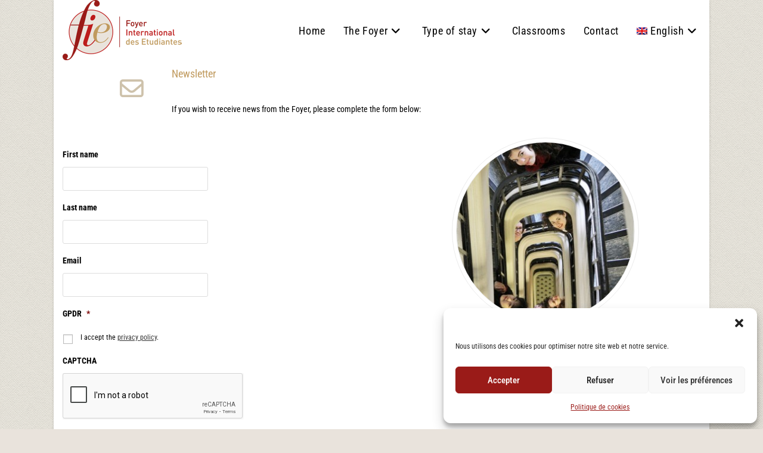

--- FILE ---
content_type: text/html; charset=utf-8
request_url: https://www.google.com/recaptcha/api2/anchor?ar=1&k=6LeG4wITAAAAANDqj3es1ZttnwLwAfbnoZ0ODosu&co=aHR0cHM6Ly93d3cuZmllLmZyOjQ0Mw..&hl=en&v=7gg7H51Q-naNfhmCP3_R47ho&theme=light&size=normal&anchor-ms=20000&execute-ms=30000&cb=2h8r2d71uk7u
body_size: 48871
content:
<!DOCTYPE HTML><html dir="ltr" lang="en"><head><meta http-equiv="Content-Type" content="text/html; charset=UTF-8">
<meta http-equiv="X-UA-Compatible" content="IE=edge">
<title>reCAPTCHA</title>
<style type="text/css">
/* cyrillic-ext */
@font-face {
  font-family: 'Roboto';
  font-style: normal;
  font-weight: 400;
  font-stretch: 100%;
  src: url(//fonts.gstatic.com/s/roboto/v48/KFO7CnqEu92Fr1ME7kSn66aGLdTylUAMa3GUBHMdazTgWw.woff2) format('woff2');
  unicode-range: U+0460-052F, U+1C80-1C8A, U+20B4, U+2DE0-2DFF, U+A640-A69F, U+FE2E-FE2F;
}
/* cyrillic */
@font-face {
  font-family: 'Roboto';
  font-style: normal;
  font-weight: 400;
  font-stretch: 100%;
  src: url(//fonts.gstatic.com/s/roboto/v48/KFO7CnqEu92Fr1ME7kSn66aGLdTylUAMa3iUBHMdazTgWw.woff2) format('woff2');
  unicode-range: U+0301, U+0400-045F, U+0490-0491, U+04B0-04B1, U+2116;
}
/* greek-ext */
@font-face {
  font-family: 'Roboto';
  font-style: normal;
  font-weight: 400;
  font-stretch: 100%;
  src: url(//fonts.gstatic.com/s/roboto/v48/KFO7CnqEu92Fr1ME7kSn66aGLdTylUAMa3CUBHMdazTgWw.woff2) format('woff2');
  unicode-range: U+1F00-1FFF;
}
/* greek */
@font-face {
  font-family: 'Roboto';
  font-style: normal;
  font-weight: 400;
  font-stretch: 100%;
  src: url(//fonts.gstatic.com/s/roboto/v48/KFO7CnqEu92Fr1ME7kSn66aGLdTylUAMa3-UBHMdazTgWw.woff2) format('woff2');
  unicode-range: U+0370-0377, U+037A-037F, U+0384-038A, U+038C, U+038E-03A1, U+03A3-03FF;
}
/* math */
@font-face {
  font-family: 'Roboto';
  font-style: normal;
  font-weight: 400;
  font-stretch: 100%;
  src: url(//fonts.gstatic.com/s/roboto/v48/KFO7CnqEu92Fr1ME7kSn66aGLdTylUAMawCUBHMdazTgWw.woff2) format('woff2');
  unicode-range: U+0302-0303, U+0305, U+0307-0308, U+0310, U+0312, U+0315, U+031A, U+0326-0327, U+032C, U+032F-0330, U+0332-0333, U+0338, U+033A, U+0346, U+034D, U+0391-03A1, U+03A3-03A9, U+03B1-03C9, U+03D1, U+03D5-03D6, U+03F0-03F1, U+03F4-03F5, U+2016-2017, U+2034-2038, U+203C, U+2040, U+2043, U+2047, U+2050, U+2057, U+205F, U+2070-2071, U+2074-208E, U+2090-209C, U+20D0-20DC, U+20E1, U+20E5-20EF, U+2100-2112, U+2114-2115, U+2117-2121, U+2123-214F, U+2190, U+2192, U+2194-21AE, U+21B0-21E5, U+21F1-21F2, U+21F4-2211, U+2213-2214, U+2216-22FF, U+2308-230B, U+2310, U+2319, U+231C-2321, U+2336-237A, U+237C, U+2395, U+239B-23B7, U+23D0, U+23DC-23E1, U+2474-2475, U+25AF, U+25B3, U+25B7, U+25BD, U+25C1, U+25CA, U+25CC, U+25FB, U+266D-266F, U+27C0-27FF, U+2900-2AFF, U+2B0E-2B11, U+2B30-2B4C, U+2BFE, U+3030, U+FF5B, U+FF5D, U+1D400-1D7FF, U+1EE00-1EEFF;
}
/* symbols */
@font-face {
  font-family: 'Roboto';
  font-style: normal;
  font-weight: 400;
  font-stretch: 100%;
  src: url(//fonts.gstatic.com/s/roboto/v48/KFO7CnqEu92Fr1ME7kSn66aGLdTylUAMaxKUBHMdazTgWw.woff2) format('woff2');
  unicode-range: U+0001-000C, U+000E-001F, U+007F-009F, U+20DD-20E0, U+20E2-20E4, U+2150-218F, U+2190, U+2192, U+2194-2199, U+21AF, U+21E6-21F0, U+21F3, U+2218-2219, U+2299, U+22C4-22C6, U+2300-243F, U+2440-244A, U+2460-24FF, U+25A0-27BF, U+2800-28FF, U+2921-2922, U+2981, U+29BF, U+29EB, U+2B00-2BFF, U+4DC0-4DFF, U+FFF9-FFFB, U+10140-1018E, U+10190-1019C, U+101A0, U+101D0-101FD, U+102E0-102FB, U+10E60-10E7E, U+1D2C0-1D2D3, U+1D2E0-1D37F, U+1F000-1F0FF, U+1F100-1F1AD, U+1F1E6-1F1FF, U+1F30D-1F30F, U+1F315, U+1F31C, U+1F31E, U+1F320-1F32C, U+1F336, U+1F378, U+1F37D, U+1F382, U+1F393-1F39F, U+1F3A7-1F3A8, U+1F3AC-1F3AF, U+1F3C2, U+1F3C4-1F3C6, U+1F3CA-1F3CE, U+1F3D4-1F3E0, U+1F3ED, U+1F3F1-1F3F3, U+1F3F5-1F3F7, U+1F408, U+1F415, U+1F41F, U+1F426, U+1F43F, U+1F441-1F442, U+1F444, U+1F446-1F449, U+1F44C-1F44E, U+1F453, U+1F46A, U+1F47D, U+1F4A3, U+1F4B0, U+1F4B3, U+1F4B9, U+1F4BB, U+1F4BF, U+1F4C8-1F4CB, U+1F4D6, U+1F4DA, U+1F4DF, U+1F4E3-1F4E6, U+1F4EA-1F4ED, U+1F4F7, U+1F4F9-1F4FB, U+1F4FD-1F4FE, U+1F503, U+1F507-1F50B, U+1F50D, U+1F512-1F513, U+1F53E-1F54A, U+1F54F-1F5FA, U+1F610, U+1F650-1F67F, U+1F687, U+1F68D, U+1F691, U+1F694, U+1F698, U+1F6AD, U+1F6B2, U+1F6B9-1F6BA, U+1F6BC, U+1F6C6-1F6CF, U+1F6D3-1F6D7, U+1F6E0-1F6EA, U+1F6F0-1F6F3, U+1F6F7-1F6FC, U+1F700-1F7FF, U+1F800-1F80B, U+1F810-1F847, U+1F850-1F859, U+1F860-1F887, U+1F890-1F8AD, U+1F8B0-1F8BB, U+1F8C0-1F8C1, U+1F900-1F90B, U+1F93B, U+1F946, U+1F984, U+1F996, U+1F9E9, U+1FA00-1FA6F, U+1FA70-1FA7C, U+1FA80-1FA89, U+1FA8F-1FAC6, U+1FACE-1FADC, U+1FADF-1FAE9, U+1FAF0-1FAF8, U+1FB00-1FBFF;
}
/* vietnamese */
@font-face {
  font-family: 'Roboto';
  font-style: normal;
  font-weight: 400;
  font-stretch: 100%;
  src: url(//fonts.gstatic.com/s/roboto/v48/KFO7CnqEu92Fr1ME7kSn66aGLdTylUAMa3OUBHMdazTgWw.woff2) format('woff2');
  unicode-range: U+0102-0103, U+0110-0111, U+0128-0129, U+0168-0169, U+01A0-01A1, U+01AF-01B0, U+0300-0301, U+0303-0304, U+0308-0309, U+0323, U+0329, U+1EA0-1EF9, U+20AB;
}
/* latin-ext */
@font-face {
  font-family: 'Roboto';
  font-style: normal;
  font-weight: 400;
  font-stretch: 100%;
  src: url(//fonts.gstatic.com/s/roboto/v48/KFO7CnqEu92Fr1ME7kSn66aGLdTylUAMa3KUBHMdazTgWw.woff2) format('woff2');
  unicode-range: U+0100-02BA, U+02BD-02C5, U+02C7-02CC, U+02CE-02D7, U+02DD-02FF, U+0304, U+0308, U+0329, U+1D00-1DBF, U+1E00-1E9F, U+1EF2-1EFF, U+2020, U+20A0-20AB, U+20AD-20C0, U+2113, U+2C60-2C7F, U+A720-A7FF;
}
/* latin */
@font-face {
  font-family: 'Roboto';
  font-style: normal;
  font-weight: 400;
  font-stretch: 100%;
  src: url(//fonts.gstatic.com/s/roboto/v48/KFO7CnqEu92Fr1ME7kSn66aGLdTylUAMa3yUBHMdazQ.woff2) format('woff2');
  unicode-range: U+0000-00FF, U+0131, U+0152-0153, U+02BB-02BC, U+02C6, U+02DA, U+02DC, U+0304, U+0308, U+0329, U+2000-206F, U+20AC, U+2122, U+2191, U+2193, U+2212, U+2215, U+FEFF, U+FFFD;
}
/* cyrillic-ext */
@font-face {
  font-family: 'Roboto';
  font-style: normal;
  font-weight: 500;
  font-stretch: 100%;
  src: url(//fonts.gstatic.com/s/roboto/v48/KFO7CnqEu92Fr1ME7kSn66aGLdTylUAMa3GUBHMdazTgWw.woff2) format('woff2');
  unicode-range: U+0460-052F, U+1C80-1C8A, U+20B4, U+2DE0-2DFF, U+A640-A69F, U+FE2E-FE2F;
}
/* cyrillic */
@font-face {
  font-family: 'Roboto';
  font-style: normal;
  font-weight: 500;
  font-stretch: 100%;
  src: url(//fonts.gstatic.com/s/roboto/v48/KFO7CnqEu92Fr1ME7kSn66aGLdTylUAMa3iUBHMdazTgWw.woff2) format('woff2');
  unicode-range: U+0301, U+0400-045F, U+0490-0491, U+04B0-04B1, U+2116;
}
/* greek-ext */
@font-face {
  font-family: 'Roboto';
  font-style: normal;
  font-weight: 500;
  font-stretch: 100%;
  src: url(//fonts.gstatic.com/s/roboto/v48/KFO7CnqEu92Fr1ME7kSn66aGLdTylUAMa3CUBHMdazTgWw.woff2) format('woff2');
  unicode-range: U+1F00-1FFF;
}
/* greek */
@font-face {
  font-family: 'Roboto';
  font-style: normal;
  font-weight: 500;
  font-stretch: 100%;
  src: url(//fonts.gstatic.com/s/roboto/v48/KFO7CnqEu92Fr1ME7kSn66aGLdTylUAMa3-UBHMdazTgWw.woff2) format('woff2');
  unicode-range: U+0370-0377, U+037A-037F, U+0384-038A, U+038C, U+038E-03A1, U+03A3-03FF;
}
/* math */
@font-face {
  font-family: 'Roboto';
  font-style: normal;
  font-weight: 500;
  font-stretch: 100%;
  src: url(//fonts.gstatic.com/s/roboto/v48/KFO7CnqEu92Fr1ME7kSn66aGLdTylUAMawCUBHMdazTgWw.woff2) format('woff2');
  unicode-range: U+0302-0303, U+0305, U+0307-0308, U+0310, U+0312, U+0315, U+031A, U+0326-0327, U+032C, U+032F-0330, U+0332-0333, U+0338, U+033A, U+0346, U+034D, U+0391-03A1, U+03A3-03A9, U+03B1-03C9, U+03D1, U+03D5-03D6, U+03F0-03F1, U+03F4-03F5, U+2016-2017, U+2034-2038, U+203C, U+2040, U+2043, U+2047, U+2050, U+2057, U+205F, U+2070-2071, U+2074-208E, U+2090-209C, U+20D0-20DC, U+20E1, U+20E5-20EF, U+2100-2112, U+2114-2115, U+2117-2121, U+2123-214F, U+2190, U+2192, U+2194-21AE, U+21B0-21E5, U+21F1-21F2, U+21F4-2211, U+2213-2214, U+2216-22FF, U+2308-230B, U+2310, U+2319, U+231C-2321, U+2336-237A, U+237C, U+2395, U+239B-23B7, U+23D0, U+23DC-23E1, U+2474-2475, U+25AF, U+25B3, U+25B7, U+25BD, U+25C1, U+25CA, U+25CC, U+25FB, U+266D-266F, U+27C0-27FF, U+2900-2AFF, U+2B0E-2B11, U+2B30-2B4C, U+2BFE, U+3030, U+FF5B, U+FF5D, U+1D400-1D7FF, U+1EE00-1EEFF;
}
/* symbols */
@font-face {
  font-family: 'Roboto';
  font-style: normal;
  font-weight: 500;
  font-stretch: 100%;
  src: url(//fonts.gstatic.com/s/roboto/v48/KFO7CnqEu92Fr1ME7kSn66aGLdTylUAMaxKUBHMdazTgWw.woff2) format('woff2');
  unicode-range: U+0001-000C, U+000E-001F, U+007F-009F, U+20DD-20E0, U+20E2-20E4, U+2150-218F, U+2190, U+2192, U+2194-2199, U+21AF, U+21E6-21F0, U+21F3, U+2218-2219, U+2299, U+22C4-22C6, U+2300-243F, U+2440-244A, U+2460-24FF, U+25A0-27BF, U+2800-28FF, U+2921-2922, U+2981, U+29BF, U+29EB, U+2B00-2BFF, U+4DC0-4DFF, U+FFF9-FFFB, U+10140-1018E, U+10190-1019C, U+101A0, U+101D0-101FD, U+102E0-102FB, U+10E60-10E7E, U+1D2C0-1D2D3, U+1D2E0-1D37F, U+1F000-1F0FF, U+1F100-1F1AD, U+1F1E6-1F1FF, U+1F30D-1F30F, U+1F315, U+1F31C, U+1F31E, U+1F320-1F32C, U+1F336, U+1F378, U+1F37D, U+1F382, U+1F393-1F39F, U+1F3A7-1F3A8, U+1F3AC-1F3AF, U+1F3C2, U+1F3C4-1F3C6, U+1F3CA-1F3CE, U+1F3D4-1F3E0, U+1F3ED, U+1F3F1-1F3F3, U+1F3F5-1F3F7, U+1F408, U+1F415, U+1F41F, U+1F426, U+1F43F, U+1F441-1F442, U+1F444, U+1F446-1F449, U+1F44C-1F44E, U+1F453, U+1F46A, U+1F47D, U+1F4A3, U+1F4B0, U+1F4B3, U+1F4B9, U+1F4BB, U+1F4BF, U+1F4C8-1F4CB, U+1F4D6, U+1F4DA, U+1F4DF, U+1F4E3-1F4E6, U+1F4EA-1F4ED, U+1F4F7, U+1F4F9-1F4FB, U+1F4FD-1F4FE, U+1F503, U+1F507-1F50B, U+1F50D, U+1F512-1F513, U+1F53E-1F54A, U+1F54F-1F5FA, U+1F610, U+1F650-1F67F, U+1F687, U+1F68D, U+1F691, U+1F694, U+1F698, U+1F6AD, U+1F6B2, U+1F6B9-1F6BA, U+1F6BC, U+1F6C6-1F6CF, U+1F6D3-1F6D7, U+1F6E0-1F6EA, U+1F6F0-1F6F3, U+1F6F7-1F6FC, U+1F700-1F7FF, U+1F800-1F80B, U+1F810-1F847, U+1F850-1F859, U+1F860-1F887, U+1F890-1F8AD, U+1F8B0-1F8BB, U+1F8C0-1F8C1, U+1F900-1F90B, U+1F93B, U+1F946, U+1F984, U+1F996, U+1F9E9, U+1FA00-1FA6F, U+1FA70-1FA7C, U+1FA80-1FA89, U+1FA8F-1FAC6, U+1FACE-1FADC, U+1FADF-1FAE9, U+1FAF0-1FAF8, U+1FB00-1FBFF;
}
/* vietnamese */
@font-face {
  font-family: 'Roboto';
  font-style: normal;
  font-weight: 500;
  font-stretch: 100%;
  src: url(//fonts.gstatic.com/s/roboto/v48/KFO7CnqEu92Fr1ME7kSn66aGLdTylUAMa3OUBHMdazTgWw.woff2) format('woff2');
  unicode-range: U+0102-0103, U+0110-0111, U+0128-0129, U+0168-0169, U+01A0-01A1, U+01AF-01B0, U+0300-0301, U+0303-0304, U+0308-0309, U+0323, U+0329, U+1EA0-1EF9, U+20AB;
}
/* latin-ext */
@font-face {
  font-family: 'Roboto';
  font-style: normal;
  font-weight: 500;
  font-stretch: 100%;
  src: url(//fonts.gstatic.com/s/roboto/v48/KFO7CnqEu92Fr1ME7kSn66aGLdTylUAMa3KUBHMdazTgWw.woff2) format('woff2');
  unicode-range: U+0100-02BA, U+02BD-02C5, U+02C7-02CC, U+02CE-02D7, U+02DD-02FF, U+0304, U+0308, U+0329, U+1D00-1DBF, U+1E00-1E9F, U+1EF2-1EFF, U+2020, U+20A0-20AB, U+20AD-20C0, U+2113, U+2C60-2C7F, U+A720-A7FF;
}
/* latin */
@font-face {
  font-family: 'Roboto';
  font-style: normal;
  font-weight: 500;
  font-stretch: 100%;
  src: url(//fonts.gstatic.com/s/roboto/v48/KFO7CnqEu92Fr1ME7kSn66aGLdTylUAMa3yUBHMdazQ.woff2) format('woff2');
  unicode-range: U+0000-00FF, U+0131, U+0152-0153, U+02BB-02BC, U+02C6, U+02DA, U+02DC, U+0304, U+0308, U+0329, U+2000-206F, U+20AC, U+2122, U+2191, U+2193, U+2212, U+2215, U+FEFF, U+FFFD;
}
/* cyrillic-ext */
@font-face {
  font-family: 'Roboto';
  font-style: normal;
  font-weight: 900;
  font-stretch: 100%;
  src: url(//fonts.gstatic.com/s/roboto/v48/KFO7CnqEu92Fr1ME7kSn66aGLdTylUAMa3GUBHMdazTgWw.woff2) format('woff2');
  unicode-range: U+0460-052F, U+1C80-1C8A, U+20B4, U+2DE0-2DFF, U+A640-A69F, U+FE2E-FE2F;
}
/* cyrillic */
@font-face {
  font-family: 'Roboto';
  font-style: normal;
  font-weight: 900;
  font-stretch: 100%;
  src: url(//fonts.gstatic.com/s/roboto/v48/KFO7CnqEu92Fr1ME7kSn66aGLdTylUAMa3iUBHMdazTgWw.woff2) format('woff2');
  unicode-range: U+0301, U+0400-045F, U+0490-0491, U+04B0-04B1, U+2116;
}
/* greek-ext */
@font-face {
  font-family: 'Roboto';
  font-style: normal;
  font-weight: 900;
  font-stretch: 100%;
  src: url(//fonts.gstatic.com/s/roboto/v48/KFO7CnqEu92Fr1ME7kSn66aGLdTylUAMa3CUBHMdazTgWw.woff2) format('woff2');
  unicode-range: U+1F00-1FFF;
}
/* greek */
@font-face {
  font-family: 'Roboto';
  font-style: normal;
  font-weight: 900;
  font-stretch: 100%;
  src: url(//fonts.gstatic.com/s/roboto/v48/KFO7CnqEu92Fr1ME7kSn66aGLdTylUAMa3-UBHMdazTgWw.woff2) format('woff2');
  unicode-range: U+0370-0377, U+037A-037F, U+0384-038A, U+038C, U+038E-03A1, U+03A3-03FF;
}
/* math */
@font-face {
  font-family: 'Roboto';
  font-style: normal;
  font-weight: 900;
  font-stretch: 100%;
  src: url(//fonts.gstatic.com/s/roboto/v48/KFO7CnqEu92Fr1ME7kSn66aGLdTylUAMawCUBHMdazTgWw.woff2) format('woff2');
  unicode-range: U+0302-0303, U+0305, U+0307-0308, U+0310, U+0312, U+0315, U+031A, U+0326-0327, U+032C, U+032F-0330, U+0332-0333, U+0338, U+033A, U+0346, U+034D, U+0391-03A1, U+03A3-03A9, U+03B1-03C9, U+03D1, U+03D5-03D6, U+03F0-03F1, U+03F4-03F5, U+2016-2017, U+2034-2038, U+203C, U+2040, U+2043, U+2047, U+2050, U+2057, U+205F, U+2070-2071, U+2074-208E, U+2090-209C, U+20D0-20DC, U+20E1, U+20E5-20EF, U+2100-2112, U+2114-2115, U+2117-2121, U+2123-214F, U+2190, U+2192, U+2194-21AE, U+21B0-21E5, U+21F1-21F2, U+21F4-2211, U+2213-2214, U+2216-22FF, U+2308-230B, U+2310, U+2319, U+231C-2321, U+2336-237A, U+237C, U+2395, U+239B-23B7, U+23D0, U+23DC-23E1, U+2474-2475, U+25AF, U+25B3, U+25B7, U+25BD, U+25C1, U+25CA, U+25CC, U+25FB, U+266D-266F, U+27C0-27FF, U+2900-2AFF, U+2B0E-2B11, U+2B30-2B4C, U+2BFE, U+3030, U+FF5B, U+FF5D, U+1D400-1D7FF, U+1EE00-1EEFF;
}
/* symbols */
@font-face {
  font-family: 'Roboto';
  font-style: normal;
  font-weight: 900;
  font-stretch: 100%;
  src: url(//fonts.gstatic.com/s/roboto/v48/KFO7CnqEu92Fr1ME7kSn66aGLdTylUAMaxKUBHMdazTgWw.woff2) format('woff2');
  unicode-range: U+0001-000C, U+000E-001F, U+007F-009F, U+20DD-20E0, U+20E2-20E4, U+2150-218F, U+2190, U+2192, U+2194-2199, U+21AF, U+21E6-21F0, U+21F3, U+2218-2219, U+2299, U+22C4-22C6, U+2300-243F, U+2440-244A, U+2460-24FF, U+25A0-27BF, U+2800-28FF, U+2921-2922, U+2981, U+29BF, U+29EB, U+2B00-2BFF, U+4DC0-4DFF, U+FFF9-FFFB, U+10140-1018E, U+10190-1019C, U+101A0, U+101D0-101FD, U+102E0-102FB, U+10E60-10E7E, U+1D2C0-1D2D3, U+1D2E0-1D37F, U+1F000-1F0FF, U+1F100-1F1AD, U+1F1E6-1F1FF, U+1F30D-1F30F, U+1F315, U+1F31C, U+1F31E, U+1F320-1F32C, U+1F336, U+1F378, U+1F37D, U+1F382, U+1F393-1F39F, U+1F3A7-1F3A8, U+1F3AC-1F3AF, U+1F3C2, U+1F3C4-1F3C6, U+1F3CA-1F3CE, U+1F3D4-1F3E0, U+1F3ED, U+1F3F1-1F3F3, U+1F3F5-1F3F7, U+1F408, U+1F415, U+1F41F, U+1F426, U+1F43F, U+1F441-1F442, U+1F444, U+1F446-1F449, U+1F44C-1F44E, U+1F453, U+1F46A, U+1F47D, U+1F4A3, U+1F4B0, U+1F4B3, U+1F4B9, U+1F4BB, U+1F4BF, U+1F4C8-1F4CB, U+1F4D6, U+1F4DA, U+1F4DF, U+1F4E3-1F4E6, U+1F4EA-1F4ED, U+1F4F7, U+1F4F9-1F4FB, U+1F4FD-1F4FE, U+1F503, U+1F507-1F50B, U+1F50D, U+1F512-1F513, U+1F53E-1F54A, U+1F54F-1F5FA, U+1F610, U+1F650-1F67F, U+1F687, U+1F68D, U+1F691, U+1F694, U+1F698, U+1F6AD, U+1F6B2, U+1F6B9-1F6BA, U+1F6BC, U+1F6C6-1F6CF, U+1F6D3-1F6D7, U+1F6E0-1F6EA, U+1F6F0-1F6F3, U+1F6F7-1F6FC, U+1F700-1F7FF, U+1F800-1F80B, U+1F810-1F847, U+1F850-1F859, U+1F860-1F887, U+1F890-1F8AD, U+1F8B0-1F8BB, U+1F8C0-1F8C1, U+1F900-1F90B, U+1F93B, U+1F946, U+1F984, U+1F996, U+1F9E9, U+1FA00-1FA6F, U+1FA70-1FA7C, U+1FA80-1FA89, U+1FA8F-1FAC6, U+1FACE-1FADC, U+1FADF-1FAE9, U+1FAF0-1FAF8, U+1FB00-1FBFF;
}
/* vietnamese */
@font-face {
  font-family: 'Roboto';
  font-style: normal;
  font-weight: 900;
  font-stretch: 100%;
  src: url(//fonts.gstatic.com/s/roboto/v48/KFO7CnqEu92Fr1ME7kSn66aGLdTylUAMa3OUBHMdazTgWw.woff2) format('woff2');
  unicode-range: U+0102-0103, U+0110-0111, U+0128-0129, U+0168-0169, U+01A0-01A1, U+01AF-01B0, U+0300-0301, U+0303-0304, U+0308-0309, U+0323, U+0329, U+1EA0-1EF9, U+20AB;
}
/* latin-ext */
@font-face {
  font-family: 'Roboto';
  font-style: normal;
  font-weight: 900;
  font-stretch: 100%;
  src: url(//fonts.gstatic.com/s/roboto/v48/KFO7CnqEu92Fr1ME7kSn66aGLdTylUAMa3KUBHMdazTgWw.woff2) format('woff2');
  unicode-range: U+0100-02BA, U+02BD-02C5, U+02C7-02CC, U+02CE-02D7, U+02DD-02FF, U+0304, U+0308, U+0329, U+1D00-1DBF, U+1E00-1E9F, U+1EF2-1EFF, U+2020, U+20A0-20AB, U+20AD-20C0, U+2113, U+2C60-2C7F, U+A720-A7FF;
}
/* latin */
@font-face {
  font-family: 'Roboto';
  font-style: normal;
  font-weight: 900;
  font-stretch: 100%;
  src: url(//fonts.gstatic.com/s/roboto/v48/KFO7CnqEu92Fr1ME7kSn66aGLdTylUAMa3yUBHMdazQ.woff2) format('woff2');
  unicode-range: U+0000-00FF, U+0131, U+0152-0153, U+02BB-02BC, U+02C6, U+02DA, U+02DC, U+0304, U+0308, U+0329, U+2000-206F, U+20AC, U+2122, U+2191, U+2193, U+2212, U+2215, U+FEFF, U+FFFD;
}

</style>
<link rel="stylesheet" type="text/css" href="https://www.gstatic.com/recaptcha/releases/7gg7H51Q-naNfhmCP3_R47ho/styles__ltr.css">
<script nonce="_9HsfgoQgq4p08CVtfNVsQ" type="text/javascript">window['__recaptcha_api'] = 'https://www.google.com/recaptcha/api2/';</script>
<script type="text/javascript" src="https://www.gstatic.com/recaptcha/releases/7gg7H51Q-naNfhmCP3_R47ho/recaptcha__en.js" nonce="_9HsfgoQgq4p08CVtfNVsQ">
      
    </script></head>
<body><div id="rc-anchor-alert" class="rc-anchor-alert"></div>
<input type="hidden" id="recaptcha-token" value="[base64]">
<script type="text/javascript" nonce="_9HsfgoQgq4p08CVtfNVsQ">
      recaptcha.anchor.Main.init("[\x22ainput\x22,[\x22bgdata\x22,\x22\x22,\[base64]/[base64]/[base64]/KE4oMTI0LHYsdi5HKSxMWihsLHYpKTpOKDEyNCx2LGwpLFYpLHYpLFQpKSxGKDE3MSx2KX0scjc9ZnVuY3Rpb24obCl7cmV0dXJuIGx9LEM9ZnVuY3Rpb24obCxWLHYpe04odixsLFYpLFZbYWtdPTI3OTZ9LG49ZnVuY3Rpb24obCxWKXtWLlg9KChWLlg/[base64]/[base64]/[base64]/[base64]/[base64]/[base64]/[base64]/[base64]/[base64]/[base64]/[base64]\\u003d\x22,\[base64]\\u003d\\u003d\x22,\[base64]/DnlVMccKzw5nDtsOPBcK4w7d1G0E3HcO/wp/CpBTDpD7CsMO4eUNvwp4NwpZKZ8KsehfCssOOw77CuzvCp0pLw7PDjknDgA7CgRVzwqHDr8Oowqs8w6kFXsKyKGrCvsK6AMOhwqrDkwkQwr7DsMKBARUcRMOhAUwNQMOhdXXDl8Kzw4vDrGt0DwoOw4/CgMOZw4RewonDnlrCiCh/w7zCqxlQwrg3ZiUlSkXCk8K/w7LCv8Kuw7IIHDHCpwZ6wolhMsKbc8K1wq7CgBQFSSrCi27DvncJw6k4w4nDqCtecntROMKaw4pMw7ZowrIYw4vDlyDCrQfCrMKKwq/DuhI/ZsKqwoHDjxkpfMO7w47Do8Ktw6vDol7CkVNUaMOlFcKnHMKLw4fDn8K/JRl4wprCpsO/[base64]/CiH1NQHrDmCzDvMK2DMKJfxI5w6A5cQXCtVBuwrkgw7nDp8KOD1LCvXTDvcKbRsKobMO2w6wPY8OIKcKTXVPDqg1bMcOCwrXCuTIYw63Dl8OKeMKJQMKcEX5Ywo5Zw4tIw6Q6CCwDUWDCl3fCucOCNwdAw7rCoMOowoPCtDJaw6IfwrPDoCrDgTI2wo/CicOCCMO6PMK0wp5qIsKfwr84wpHCjsO1STQXR8OEGMKmwpLDgVkAw7kYwpjClF/DpH9laMKZw7xuwqNyKlbDlsOLfGHCo1l8aMKnIiDDmkDCnlPDoiFwF8K5LsKFw5vDgcKxwpjDvcKyRMKow4fCqm/DqX3DoSFzwpdmw41Gw40yL8OXw6fDqMOjKsKawoPCoArDoMKmQMO1wpXDvsOjw5TChsKEw5x/wrgRw7JqbzvCminDtFElT8KYa8KdPcKXw5HDrDJUw657SzzCtDBew6QfCCHDqMKhwr7DnsKGw4PDq1B1w5HCicO5MMOQw711w4IKHMKgw7h/IMKZwoXDqlrCoMKKw6fDgjkCCMKnwrBmBxrDtcK/KGbDp8O9EEFBcDnDplDDqnN5w4wzQcKxZ8Opw4HCu8KHLWnDvMOswqPDiMKMw6l2w59QPcOIwrzCkMK2w67Do2fCisKpDgRbYVDDjMOyw6xzOxs+wp/[base64]/[base64]/JMOrbhPCt03DicOfwpzDnhbDkcKgwqdPIiPDgDdLwod2MsOYw44iwo1LGGDDlMO3IMOfwq5pYx0iw6TCg8OhICTCncOQw77DhXvDhsK0Km4/wotkw78NRMOEwqRzWn/CqDxGw5sqacOYR1jCkzPCjjfCp2VoKcKYDcKgdcOAD8OcRsO/w4MhNl1OFwTCh8OLYBnDnsKQw7XDrzvCu8OIw5luSlLDpEbCq3FVwqscVsKhb8OUwqVKf0I7TMOkwoRSCcKYTjXDmgnDqj8mJwwST8KSwpxTaMKewqpPwphLw7XChEJfwrh9YB/DkcOTeMO4EiDDlDVzKmPDmUrCjMONf8OZFTgidlnDkMONwrbDgn/Csik3wonCnS/CvsKCw4DDjcO0LsObw4jDrsKsZBwUFMKXw6TDlWhew5DCs2LDg8KxDl7Dg25hfEkNw6jCg37Cj8K/wrPDtG5dwp4Pw61bwpEySnnDhifDkcKyw7LCqMK2RMKnH21YYmvDnMK5TkrDp2s2wpbCnSpMw5doAlt7WB1SwrDCgcKNGBMowrvCp1Fkw6wtwrDCjsOhewzClcKSw4DCkGLDsSBaw6/CuMODF8KlwrXCoMOPwpR2wphND8OhJ8KZbcODw5TDgsK1wqDCgxXCrhrDkMKoEsKEwq3DtcOZesO/w795bmXCsS3DqFNUwo/CgBlXwq7DisOkd8OaQ8ONHh/[base64]/CsUfDrSQlJw5kAkPDisO4wpN5W2shw5jDqMKfw5TCmG3CocOWfjZiwoXDvk1yA8KYw6nCpsOeMcKnWsKfwqDDmgxXBU3Clh7DocOcw6XDjx/Cq8KSAgXCqMOdwo0eXirClUvDpV7Dow7CuXIxwrTDoHVAbTgDe8KqRgc9fCfCjcKKd3gLZcO8J8Okw7Q8w7JnbsKpXFAPwq/CvMKPMErDhcKPa8Kew4dIwpscTyB9w5fDq0jDmT03w6Vtw5E8M8OCwpZHag/CvMKhfxYcw6HDrcKZw73Dq8O0wqTDmH7DsjHDo3HDiWjDoMK0Yz/CqEhvDcKfw5spw6/Ch03CiMOvJEbCoFjDlsOzVMOQOcKGwoLCt38gw7llwqceBsKzw4pVwr7DjG3Dn8OoCkLCr1oxa8OXHj7DqFUnXG1BQcO3wp/[base64]/Cg8OEEcOvwrlyVsKCa3bDplrCmWLDmEFZwpZYVCMUZS/Chz8ADMOZwqZYw7LCg8OUwpXCo3YUcMOdQsK7BCVgGMKww4smwrHDtBBIwrJuwpVrwrnCjS1EJhRuR8KMwoTDri/[base64]/Du8OJw7NTRcOLJ8Oow4AZOWPChcKFV37CuyNuwpIhw60AOH7CgmVewrAIdjfDsyLCpcOtwq4cw4FtVsOiE8OIe8K3YsOuw4/Dq8K/w6LCsXgSw7QgKgFfcxM6JcKaQcODDcK2X8KFVFVdwqM0w4bDt8OZI8K+IcOswpVGQ8OAwpUVwpjCpMKbwoN8w58/wpDDmCMHTwDDs8O0XMKmwojDh8KQNcOmWcOFMHXCscK0w6rDkR1RwqbDksKZJMOpw7w2IMOUw5/[base64]/[base64]/DhlVRw7vDmWwbw7phw6fCocOuKSXCj8OGwphywrPCgkMrdjjCuGvDv8KBw7XChcKDS8KHw5hMQMOhw6PCjsO8XA7DiFLClmNUwo3DlQ/Cm8K9GhtqC2XDlsO4aMKyZgbCtiLChMOzwoIXwovCgBLDnk5bw7fDrkvClRrDrMKQWMK9wrTDvGBLFjTCmzQ6KcOPPcO5SQh1CDzDihAEKhzCpQEMw4JjwoPCkcO8NsOtwrLChcKCwrzCnXZpHsKnR2/[base64]/[base64]/CmFPCqMK8wr3DgMKvwrrCnC7CtsKUw6rCvcOLdcOlVUomJlBHFlbDlnA2w6vDpV7DvMOPPi0BacOcbiDDkyHCu1/CssOVOMKPWxjDjMKRdB7Cg8OcKsOXRkfCqQbDlCnDhihLQ8KTwoB8w5fCuMK2w7TCgknCrVNmCBtAN3FpQsKjGUMlw47Dq8KMKCEHHMOPIjxfwqHDh8OqwoBAw4LDjmPDkgnCu8KWNEjCkAsoEW1gGlczw5k3w5LCqEzCqMOqwq3CvUoMwqDCuWAJw7PCmQ4vJifCgE/DoMOnw5V2w5vClsOFw6XDvMKzw4dnXG41ccKUHVgqw4zDmMOmJMOTYMO8H8Kzw4vCiy0jP8OGVsO3w69Mw53DgBbDh1PDusKHw43CvTBFHcOUSmdNIgzCqsO6wrcSw7XCrcKtJ3LDsQgaG8O7w7hew70qwod/[base64]/[base64]/DqsOXPcOjHQQaDX7CvA1cwpjDkcOjTsOXwojChMO4BhhCw79Swr4wUsOKOMKARDUAe8OuUHgpw64NAsO/[base64]/w4jCjCbDs8Oxw6bDkVs3PCJyw4bDv8KBK8O3OMKEw5o7wqPCgMKLYsOlwp4nwpXCnxI3NB9Ww5vDhVNyEcOZwqYiwrvDnsOYTBFYBsKAKSjChG7Do8OuTMKhEB7CgcOzwrjDiz/CnsKJcV0Gw71oXzfCvWERwpRVCcK/wrhqL8ORfWTChkdJwqcqwrTDs2JuwptmKMObTFjCiAzCl3RwflRdwrptw4HDiUx4w5puw6V8Qg7CosOVOsOvwoHClR9zflxnVR/[base64]/DhH5GwqfDq3ICw7DDucKWwqx/w63ClQcvwpbCk2TCssKmwqUnw7FXdcObBnRgwqLCgTHCkXbCtX3DlU/[base64]/DsMKmwrPCqsOBwpfCrCDDnlnCjMOQw5DDssOMwoQZwoltMMOJwroAwoJOYMOewpETQsK+w5RHZMKywoBMw4Yzw6TCvATDvhTCnmfClcOdNMOew6VuwrfDv8OUAsOdIhglEsOzcT5qb8OGKMKSVMOQMMOGwrvDi1zDgsKUw7TDnS/[base64]/CtTfDv8KgwoMKSC5Cw5EBPMOqSMKKIUY7Nz/[base64]/[base64]/DsGdYZyQjXVzCkMKTWsOSOH5qEmrDohVTNjs3wroxbn/[base64]/Dg1tsw7zDnMOdOnnDjXPCksKYIkVow7XCssOow5obwpnCmsOkwrd+w7LCtcKCL10HdANeC8KEw7TDq30xw4MUTEzCqMKsOMOHA8KkbD12w4TDtRkBw6/CljfDssK1w7s/[base64]/DtcKuQ1zCtcKvwo03w7zCkhPDkG7CpFrDiGTCi8O9E8KlbsOvFMKkIsKJCTMdw5wOwoBeb8KzOsOUGX8RwpDCg8OEwrvDrxZrw4UKw4/Cp8KwwqsGVsKww63CqzXCj2zDm8Kzw7dDbsKSwoAnw7bDlcKWwrHCuQ/CoB4rLcKawrxfUcKYO8KEZBcxaVx9w6rDq8KKQ2trTsOtwowJw5Fvw4sOZQMUZ24WA8KLMMOQwonDk8KAw4/Cvl/Dv8OFOcKUGsO7NcOyw4rDm8K4w7LCoHTCuQs4E31FeHTDtsOsb8O8JsKNC8KywqdgJiZ2VWrCoyfCgVN0wqDDkmFsVMKiwrnDlcKCwrFpw4dDwpjDrsK9wpbCsMOhFMK/[base64]/DnMOFwocAw5rDiRtZfsK5w49Awo7DvMO+w47Djnk1w6nCrMKfwqJ0wpptA8O5w7nCkMKkIcOjD8KPwqDCr8Kew4xEwp7CscKjw5FaV8KdS8OacsOgw5rCgBHCn8OwJgjDj1LCk3QNw5/CicKqL8Kkwo0xwq5pDGYdw40oD8K7wpMbBTZ0wpRqwr/CkHbDjsK+SVJYw4XCgQxEH8Oxwr/DmMOSwpfCkF7DjMOCH20ew63Dm198JcKowqFjwojClcOew4hOw61Hwr7CgUtDbBrCisOKB1V5w4HCiMOtOgZHw63CgU7ClV0wPk/DrHljfUnCkHfDlyoPTUbCuMOZw5/[base64]/N03Dt8K3FnJqw6rCt3xCXcOecVXDkQHDpHMddcOGFxfDscOuwrDCp3Euwq3DgDNxPMOEF34iUnbCs8Kpwp90VW/[base64]/w4ByIcOoAn1gwrjDpsO/w63DjMOlbRrDhSTDqSPDvUbCvcKRIcOUGCfDrsOpCMKqw4t6CgDDg1/DpwPCrT0cwqDCqwEfwq7CscKbwq9ZwqJ0L1PDt8KPwqojWFwuf8KqwpfDrMKDAcOtAMOuwpguFsKMwpDDjMKEUSozwpPDsysJcU5Nwr7Cu8OjKsOBT03ChHluwqZMGFPDuMO6w41PJjZ9BMK1wrYfRcOWHMKaw4I1w5Jlb2TCmExWw5/CsMKRbj0qw7Anw7IpVsKVwqDCnFnDl8KdW8K/wozDtTx8NkTDlcOSw6vDuk3Dq2Rlw6RDETLCi8KFwpcUecOcFMOjHnVFw6DDiHo0wr9GeGrCjsKfEGcXwpdTwp/[base64]/DvR3CosOGw4nDgsOhwqdow4QdCicZwqI8IT06wpvCusO1b8Kmw53ClcONw5kUHsOrNQxyw4kJD8KhwrQWw6dIU8KAw4hqwoVbwqLCu8K/DQfCmGjDh8Oqw6jCgy5bBcOdw4LDjygJS0/[base64]/Dki7Cq8KMcMKVwoTDiMKnXQjChsKNw4F+EcKFw4HCj3/CmsKIHU7DuVHCpDnCrWfDq8O6w5VxwrXCqSjCvAQrwpYOwoV0CcK9JcOiw6Auw7t2wrnCtg7DqlEPwrjDihnCrw/Dizkuw4PDucKow6UETkfDnk3CkcOQw79gwojDncKZw5PCqnzCucKXwr7DksK0wq8NDEfDtnrCogdbG2DDsh8/[base64]/CiWQyw7/[base64]/w7g0bcKaJMOAHG3Dj8K6FXYqfsKFw6o0w7LCj0vCngFQw4vCr8Oow7xFPcKpDmPDjMKuL8O2CnPCmUrCocK9aQxVBxDDv8ORZE/[base64]/[base64]/DnMKqHj3Cl8KCcMKjcGNRE8OdPnfDqTYGw7nCpwTDlnvDsgnDiyLDlmJLwrrDhTLDk8KkIB8NdcKdw4N/[base64]/RyZ1AWXDvivCsMOyM0QPw7tAK8OkIsKUbsOJwo1ewr/[base64]/wqxSwoF0w6Fjwod3w71fLw0Xwr5Xw7JlR1bDusKqUsKQM8KkJ8KUHsOfYTvCpTphwohuRgjCmMOoclIRYsKGXzfDrMO+MMOVwpPDgsKTXknDqcKAB1HCocKww63CpMOCwq4xL8K8wrk1Gi/[base64]/w57CocKzS8ONXiQXdsOuYsOzwpHCvjtZfgh0wpJNwojCiMKYw4YnE8OPQMOXw6oXw7vCkMOWwpJeQcO/RcOrGVrCo8Ktw486w7FcOn5lXcK/wqJnw60lwoYUZMKswpYjwo5EK8KpEMOQw7kQwpLCg1nCr8KLw7HDhMOsMhQfUcOVUjLCv8KWwrBqw73CpMOoCsKnwqbCksODwrsJH8KPw5JmXyzDnyQIZsK2w6TDjcOuw7MdW2TDvg/DjMODQlzDohhMaMKzOE/Dh8OSfcOmP8OMw7VlI8KqwoLCvcO2w4DCsQprIFTDnz8Nwq1mw5ZeaMKCwpHCkcKyw6oew4LClicjw6DDnsKuwpbDqzM7wpJnw4RLRMKtwpTCuTjCtXXCvcOtZ8KOw5zDjcKpJ8O/wo3CvcKnwroCwqAVT0PDsMKDTgNwworCisOawofDrcKOwrpXwrPCgsOuwr8HwrrCksOEwpHChsOHKT0ET3vDpcK/AsKTenDDqwQqPnTCqBluw5LCsivDkcO1wpwnw7kAeUF8dsKlw5FzGlhXworCtT46w4vDtcOXbCBFwqc7wozCosOVGcOpw5bDlX03w7jDkMOhL3zCvMKzw47Cmw8eA3x6w5lVIMKjSy3Cmh/[base64]/IsO2M8OWw7bCocO4worCsEAPIhQ/VHRqJMOYAMKnw67CsMKpwqp+w7DDlkIOZsKJYTxhHcOpaFlww4g7wosbEsKNJ8OuFsKoKcO2I8KdwowBRk/CrsKyw4sLPMKOwq9vwo7CmyTCi8KIw4rCj8O1wo3DnsOzw6ZLwrZodsKtwpFjR07DvMOFPMKZwrgHwrjCt13Cq8Klw5TDoC3CrsKOZQQ8w4PDlBcmdwR+SzxLdjF6w5LDoFt1W8OsQcKrLh8YYsK6w7/DhEdSW2/[base64]/[base64]/[base64]/Cs33CpQpvesOcQ101SE7Ds8Otw4IUw7A+VsOuw73CoWnDnsOcwpwuwr/CqyLDhQ55QhfCjnc2ZMKjE8KWAMOVNsOEE8OZbEbDicK+I8OUw4/Dl8O4AMKRw6JKKCzCvDXDrRfCk8Oiw5tSKmnCuhrChBxWwr5CwqZRw6QCXnNmw6oWD8OSwop/w7FOQnrDjsOow5nDvcORwppFayLDkD82O8OKGcOVw7c3w6nCqMOXOsKCw4HDu0XCogzCnGrCknDDgsK0U2fDhRxJLlrCmcK0woXDg8Kaw7zClcOZwonCgwFfaH9XwoPCoEpdWV5BGHEBAcKLwo7CgUICwqXDg25wwrBbF8KbNMO6w7bCi8ObVy/DmcKRNwQyw4rDn8OlZQMiwpxYKMOrw47DqsOXwoZow7Jzw6TDhMOLJMKweD4QNMOCwoYlwpbDr8KobMOBwprDnGbDqMOoacO5YsOnwqxLw5zClj56w6zCiMKRw5TDgkPDtsOaaMKoXVlKOBEweBg9wpF3esOTO8Orw4/ChMOCw6zDuibDqcK7E2TCjHfClMOlwpREOzhDwqNUwppkw7nCusObw67Dk8KOOcOqXGA8w5AzwroRwrQNw6jDp8O1ThDCkMKvXn/CkxzDqwHCm8O1w6HCucOpfcKHZcO/w4cdH8OKO8Kew68hVHrDtXjDvcKgw47DiH4xIcKzwoIlEFwTHWByw6HDqAvCl1x/bUHDoUbDnMK1wpDDisKVw4XCoTY2w5jDmnfCssO/w6DDuiZew6lsccONw5DCrG8SwrPDksOfw5RTwpHDilzDln3DuUnCuMOMwprDuTjDhcKiR8O8fn7DsMOES8KMBkJ5NcKLUcOuwonDpcK3csOfwp3Dk8O/TMKBw5F7w4LDtMKqw5E7MmDCr8Klw40BWsKfWHbDucKhUSPCrwh0SsO0An3DuBAMNMODGcO6dcKuX25iZhIZw4LDnF0CwpMAIMOiw63CscOew7NMw5BewpzCnsOTFcKew5s0QF/DusOtGcKFw4k0w45HwpXDvMOiwq8twrjDn8OHw4tpw4HDisKxwrDCrsOgw5dzCAPDnMOcCcKmwp/DglE2w7HDr11Ww4gtw6VEIsKUw6Qxw4hQw4zDjRYcwqvDhMO6NU7DjwxTMS4Rw7NQNsKSWgsDw4VRw5vDqMOtBcK3bMOYNjDDs8K1ZTLCiMOhMFxlRMOiw6HCvXvDqGokCsKUb0bCt8K/RT4yZsKDwpvDpMOAbhJCw5/CijHDp8K3wqPDlcOkw7I3wovCkjgkwqlbwopIwp4fdHbDssOGwqMfwq9/AkETw5AZN8OJw5HCiSFfMcOoWcKLFsKVw6DDlMO/FMK9MMOzw63CpTjCrgHChCfCisKWwojChcKcbX3DnlM9c8Oqwo3CrjNCWCl1YGtsXsO+wpZ1EQMbKGVOw7kIw7gjwrRHEcKDw4UfHsOPwqkHwr/DmsOnR0tSYATDt3pMw5vCo8OVKEY9w7lGDMOmw6LCm3fDi2c0w6kHPcOTOMKyfQnCvCHCjMOVwrnClcOGWTUiB0NGw79Hw6phw63CucOdOxDCicK+w51PahVLw7Zvw5bCuMOAwqUXGcOUw4XDqhzDkXNcIsOOw5NrI8O/[base64]/KsKQEcORwpbCvMOoWnUeLkrCt8K0ET3DtsOCEcK6bsOJEB3CvANgwpDDp3zChQHDgmcUwqvDjMKJwqDDu0BPY8Otw7ojCyhewp1xw4QLD8Ksw5MswpJMDF9iwrhrT8Kyw77DmsO3w4YiecOUw5jDgcOkwp5+TR3ClMO4QMKLQCLDhyIHwqfDrG7CliBnwr/Ck8KzCcKJBgPCh8KIwosED8O2w6/DjR4rwqccHcKXTMOxw6bChcOhLcOAwr58EMKVFMOtTjBUwqTCvlfDihnCrT3CjX/DqytrRzcIQHVdwpzDjsOow6xjZMK2R8Khw5jDjy/Cp8KVwol2F8KBVAlOw4Ajw4QfJsOyO3Ihw6M0DcK0SMO7VDrCrmRycMOHLkDDkBtdY8OUQsO2wrdiPsKjWsOWQcKew4gOUxYYcTvCtWjCnTXCrSBdDFPDrMKUwpzDlcOjEw/Ckj/ClcO4w5LDpDnDnsOXw5pkdQfCuA1qMHnCusKJdUZSw5fCgsKbf1VFTsKpQE/[base64]/DujbCk8Ogw5kcWMOvTcO8EcKMG8OCw5jClcKZw5MZwot7w6o7WG/DvDHChcKNe8KBw4EOw6DCumPDgcKWX2cdOcKXBcKufzHCncOBM2cYDsOCw4NJVnjCn1FZw5hHbMK0Ii93w6DDoVTDrsOVwodwHcO9w7PCijMuw7tPFMOdKhzCuHHDhEUHSQfCtMO4w5/[base64]/woLCq3NGw6sMfcKTIsKmw47DoUnDkSjClsOuDsOydznCpMOrw6nCpFIvwqlQw6o9J8Kpwp5jSxfCvXsbVScSf8KqwqDCjztND0I/wovDtsOTQ8OcwqjDm1PDrwLCksO6woQhfRVSwrAtNsK/bMOaw4zDtQUtVcOvw4B5a8O4w7LDqxnDiS7CtkolLsOow40Iw44EwqBBLXzCisOPfkEDLcObTFAgwowdNE/DlsK0wowebsOtwpE6wobDp8Kbw4c2wqHCmD/[base64]/LMOAw4fCt2fDj0B6w4jCgWpLCzNdwqIISnUBwoTCnVHDvcKcK8KMbsOKVsKQwo7Ci8KnTMOJworCnMOReMOLw7jDu8K/AyHCkgnCuETClCRkLFY/[base64]/CrcKKwrvClMO/PMKSw6tVasK9dMKTeH00OWPCrjYcwr4cw5jDlcKGKsKEQMKOV0JCJSjCgSRewrDDuEfCqi9pDmsNw7xDXsKVw6tVcSzCq8O4OMK1EsOAb8K+RH4bQA/[base64]/Cr8O2w7zCpsOzwr46OcKIamZ0PGpYJ8OsVsKnRMO6QhTCgDHDvcK/w4gbTy/CmcKYw43DkxQHCMOIwrdWw6cRw7Idw6bCgnUSS2XDkVPDtsKcQMO8wpxLwovDvcOUwpnDksOdLUBqRXrDllknwpXDti89PMO4GsKww7PDr8O+wqPDqcOFwrkxJMK1wr3Cs8KiU8K/[base64]/wpwFw4M6w649wqddw4DChBQrU8O4SsO0wr/Ctw9dwrldwrE5c8OsworDim/CgcKjGcKgdcK2wpzCi2fDoQlZwpnCmcOTw5sZwqBgw7HDqMO9NAbDqmd4M2jCugzCrg7ChTNrBjLChsKFNjx8wonCoWHDhcOVGcKTAm1TX8OmX8KIw7/[base64]/w4xPV8KBb3vDpsKzH8OGUBDDrCZBwq7ClTjDmsOYw6jCjABxOgfDosKyw759L8KRwpF3w5rDqwLDhkkVw5Qhw5MawoLDmjBiw6IGPsKkXhkZZw/DpcK8YhzCnsO/w7pPwppww5XChcO5w71xXcOIw74kXxjDhsK+w4ocwpkFW8OMwo5DA8KOwoXCnkHDpHHCjcOvwoJZX1ESw6JeccKDa2MtwrcVVMKPwo/[base64]/akvDrjnDrMOyw6HDpVN0RsKUwr1vw5vDkwzDisKQwoE6wpA0eUXDuxUEcxvDnsOZa8OFGcK0wp/DgxwKIMORwqgpw4bCvVAfUsO+wr4gwqvDt8Kgw7l2woUHOhNOw551PQ3Cs8KpwpYSw67DhBEnwqxBYCZJAHPCgEZFwpTDgsKLdcKaJcOOaijCnMKgw6fDpMKsw6hMwqpFIjzCmzvDjwpwwovDlUA1KHHDqGBtSUMjw4vDkMKRw7x2w4/Ck8OaCsOaKMKtI8KKGE1XwoDCgg3CmwjDiRfCr0TChcKyDcOJeCo6XmpuPMKHw69rw7o5eMKjwrLCq194BWYtw4PCtUAERGvDoDcRwpXDnh8iO8OlNMK7wrvCmXxTwp9vw5TCjMKgw5/[base64]/LH8pWQfCjQoiw5zDtsOvP0I/[base64]/Dvm/[base64]/V8O8w63DkcK8X8KGw7UzUsKUGcK/[base64]/[base64]/[base64]/PcKhQXTDjw3Co0wqw68vDcOUTMOzwqPCnGLDgnE3OsOtwohNbcO8w6rDkMKLwr1BBTgXwqjChMOXeyhQZCbDiz5Fa8OgW8KTJBl9w53Dph/Dm8O4c8O3dMKTPMKTZMKZNsOPwpNkwpN4OCjCkzZdbzrDhwnDoFYqwpwwDXNcWj0mDDDCq8OXQMKVAsK5w7LDvz3CuQjDuMOFw4PDoVdXw6jCr8K+w5AmCsKfcMOrw6rChm/Cnh7Dtmw4ZMO7MwjDrxgsKsKiw5dBw4dAVMOtZjk+w43CqRZreCEww57Di8K6EzDClcOZwrvDlMOZw74eBl1lwpXCo8K+w69uCsKlw5vDhMKRAsK0w7TCj8KYwqzCuUsrKcKnwqJGw55+IcKhwqHCt8KGLQrCt8OGTj/[base64]/Dk3/Cs8Orw6E5w45nwpQ4w6XDoCAzAsO6aQNxXcKlw55OQkU/[base64]/BAsbwrPCqcORPMK8TcKMwovCtMO8wphHGH0eYMOSWkh4P2Jww73CnsKVK25pQiB5LcO8w49Xw496woUVw6ISwrDChFAUVsO4w6QvB8OMwpXDgVEXw4XDlyvClMKiS2zCisOGc2omwr94w79sw6p/BMKWY8KgeETCgcO4TMKIABBGQ8K0wpgnwp5qMsOiR1ocwrPCqkErLMKiNEbDvHbDgsKdw5/Cn1d6esK9OcKfJRXDqcOEPQHClcKUDFnCtcKLGm/Ck8KyeAPCjlHChB3CmQ/CjnHCqAlywrHCjMOEFsOjw5xjw5c/wpDDusOSSn9Uch1Fw4fCl8KIw5o4w5XCoWbCmUIzCkTDmcK4XgXCpMKbJEzCqMKoTU3CggfCr8OnVhDCqSXCt8OgwoNfYcO0AVB6wqROwpXCh8KowpZVAx4Yw5TDosKmDcOLwprDm8OYw557w7Y7HwNLADDDhcOgV3XDhMORwqbCnGPDpTnDucKoBcKvw6RZw6/[base64]/[base64]/w5VtwrR7QHp8UwfDkBhzfkAIw4F5wqnDn8KQwrjChVdtwqkSwo0fbAwawpTDiMOfY8O9Z8OuecK0fEAIwqpLwo3DhVXDjH/CqHg/[base64]/Dk8Kpw6zCp8Kad0zCosOOAkDCm8KuUXzDkwZKwrXDtlZlw6zCqGh/[base64]/[base64]/Dv8OGDX3Dg8K+JMKfD8O/f2rDlsK/wpTDmMO1KHjCkj/DuU0Lw7LCv8Krw6fChsKjwoBrX0LCl8OhwrN/EcOmw73DgyvDhcO7wrzDrXVyGMOowrRgKsO9w5bDrUp/TQnCoEc+w6LCgsK2w5MPQynClAtbw5TCtmkbDE7DpyNHXcO0wrtDKcODSwh8w5HCucKKw5jDksO9w7bDonfCicO2wrXCklXDksO/w67Ci8Ohw65ASzrDh8KOwqHDhMOGJwg1B2/CjcOYw5QYVMOlf8OnwqpYeMKtw4ZbwpvCpcOcw6fDgcKew4rCsn3DiADCjFbDnsOkdcK0b8OgWsOIwpTDu8OjamfCsk9Fw6AvwrwewqnChsKRwrQqwqfChS9oaWIDw6Bsw5TDg17Dp3h8wqHCtTxxJUXDg3RFwqzCgT7DhMOtZGFkPcOCw6/[base64]/XMOGVMKbwqXCsMK7Oy/Ci8KaP8Kkw6PDsi/CgwXDm8KUChwyw7/Dt8O3TD4Rw51Nwo8gNsOuwrNJdsKtwoPDrRPCpTYgT8KqwrDDsBFnw6rDvTl9wpIWwrMuwrF+LlDDnkbClADDnMKUQMOvEcOhw6TDisOwwq4Uwr/Dr8K4ScOIw6Vdwp18bS4zDDA9w5vCocKsBkPDlcOaUcOqK8KGBzXCm8OTwoHDtUxpb2fDpMOMR8KWwqchQRTCr1s8wpnDqWnDsSLDhMOfEsKTZkzCgQ7CqhLDjMOhw4vCrsORw5zDhykvwq/DocKhIsKVw7VzAMKIUMKywr4ULsKAw7piZcOcwq7ClXMQeUTCkcKyMy5fw70Kw5TCg8K3YMKyw7xBwrHCocO0WGoeJMKaBMK6w5vCmUHDtsK0w5fDocKsIsOJw5/[base64]/Cjjsyw7ksJjnCkBvCi1AdOMOQcDzDijvCl2zDi8O4LsKEKl7CisOvKR1VcsKjU17CrMOWcsK5a8O8wokbcFjDrcOeGMOEQMK8wrHDlcK2w4XCqWHDiAETY8K1PlDDhsOzw7AowpbCrcODwrzCtQZcw7UOwoXDtV/Dqy0IKSFzTcOww53DqMOiG8KlasOpGsOuY38DfRA0GcKRwoI2Hi7Dh8O5woPCq3okw7DCiVZTdcKfRzXDj8K7w4zDvcO6SSpLKsKjK1DCpgspw6LCn8KeK8OPwo3DsAvCojHDomnDkSXCrsO/w77Do8Kzw4Euw7zDtE/DlsOlfidww5siwrDDv8OmwoHCv8OAwq1AwqHDrcK9BxLCvSXCu352VcOZWsOePUgiNy7Du1omw6cfwofDm3Fdwq4fw5tmBDjCocKVwqnChMOrCcONSsO2SAs\\u003d\x22],null,[\x22conf\x22,null,\x226LeG4wITAAAAANDqj3es1ZttnwLwAfbnoZ0ODosu\x22,0,null,null,null,1,[21,125,63,73,95,87,41,43,42,83,102,105,109,121],[-1442069,846],0,null,null,null,null,0,null,0,1,700,1,null,0,\[base64]/tzcYADoGZWF6dTZkEg4Iiv2INxgAOgVNZklJNBoZCAMSFR0U8JfjNw7/vqUGGcSdCRmc4owCGQ\\u003d\\u003d\x22,0,0,null,null,1,null,0,0],\x22https://www.fie.fr:443\x22,null,[1,1,1],null,null,null,0,3600,[\x22https://www.google.com/intl/en/policies/privacy/\x22,\x22https://www.google.com/intl/en/policies/terms/\x22],\x22/DT1LlkxpCs3ut/QIx1qiXlGTp812DlOjh39g0WQM50\\u003d\x22,0,0,null,1,1766188520929,0,0,[246,241,33],null,[254],\x22RC-BXgNBUrZqdyxGQ\x22,null,null,null,null,null,\x220dAFcWeA7Ar4cACLCHRVNx-UPBgdqq_Gv5bw2jObsChMSJRKeMyard8qdV-tZ5lgQEJecDHsfkSHrP1Doq6ImsfPFbnBS26zg5_Q\x22,1766271320809]");
    </script></body></html>